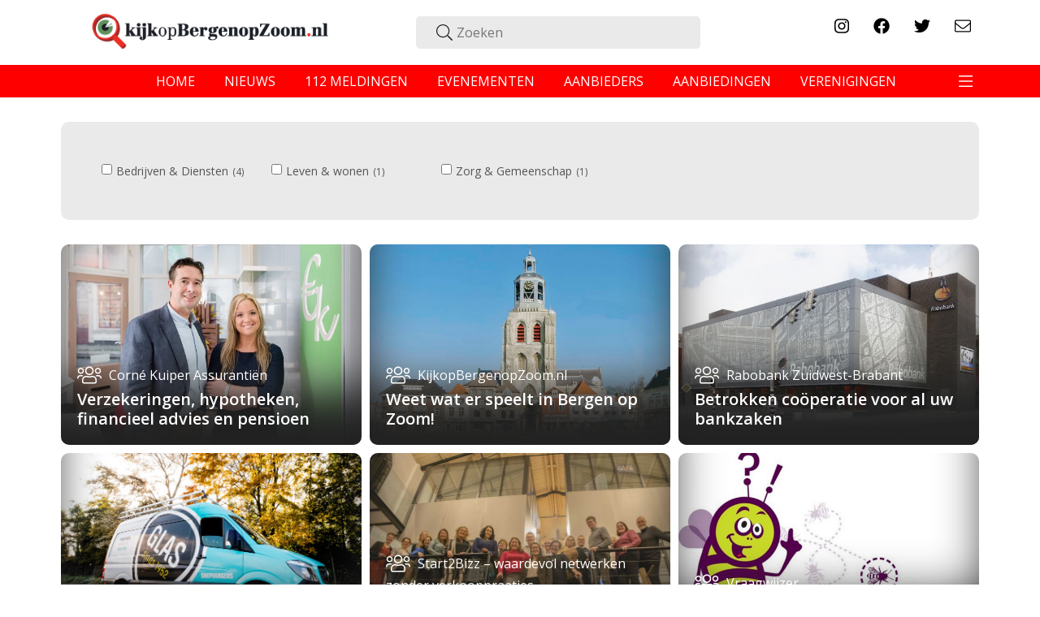

--- FILE ---
content_type: text/html; charset=UTF-8
request_url: https://kijkopbergenopzoom.nl/aanbieders/
body_size: 7895
content:
<!doctype html>
<html lang="nl-NL">
<head>
    <meta charset="utf-8">
    <meta http-equiv="x-ua-compatible" content="ie=edge">
    <meta name="viewport" content="width=device-width, initial-scale=1, shrink-to-fit=no">
    <link rel="icon" type="image/x-icon" href="/wp-content/themes/kijkop/resources/assets/images/favicon.ico"/>
    <title>Aanbieders &#8211; KijkopBergenopZoom</title>
<meta name='robots' content='max-image-preview:large' />
	<style>img:is([sizes="auto" i], [sizes^="auto," i]) { contain-intrinsic-size: 3000px 1500px }</style>
	<meta property="title" content="Corné Kuiper Assurantiën">
<meta property="description" content="Verzekeringen, hypotheken, financieel advies en pensioen">
<meta property="og:title" content="Corné Kuiper Assurantiën">
<meta property="og:type" content="website"> 
<meta property="og:url" content="https://kijkopbergenopzoom.nl/aanbod/corne-kuiper-assurantien/">
<meta property="og:image" content="https://kijkopbergenopzoom.nl/wp-content/uploads/sites/3/2019/12/14ea630b4198e50c32ce0f076e815c9c.jpg">
<meta property="og:description" content="Verzekeringen, hypotheken, financieel advies en pensioen">
<meta name="twitter:card" content="summary_large_image">
<meta name="twitter:title" content="Corné Kuiper Assurantiën">
<meta name="twitter:description" content="Verzekeringen, hypotheken, financieel advies en pensioen">
<meta name="twitter:image:src" content="https://kijkopbergenopzoom.nl/wp-content/uploads/sites/3/2019/12/14ea630b4198e50c32ce0f076e815c9c.jpg">
<link rel="alternate" type="application/rss+xml" title="KijkopBergenopZoom &raquo; Aanbieders feed" href="https://kijkopbergenopzoom.nl/aanbieders/feed/" />
<script type="text/javascript">
/* <![CDATA[ */
window._wpemojiSettings = {"baseUrl":"https:\/\/s.w.org\/images\/core\/emoji\/15.1.0\/72x72\/","ext":".png","svgUrl":"https:\/\/s.w.org\/images\/core\/emoji\/15.1.0\/svg\/","svgExt":".svg","source":{"concatemoji":"https:\/\/kijkopbergenopzoom.nl\/wp-includes\/js\/wp-emoji-release.min.js?ver=6.8.1"}};
/*! This file is auto-generated */
!function(i,n){var o,s,e;function c(e){try{var t={supportTests:e,timestamp:(new Date).valueOf()};sessionStorage.setItem(o,JSON.stringify(t))}catch(e){}}function p(e,t,n){e.clearRect(0,0,e.canvas.width,e.canvas.height),e.fillText(t,0,0);var t=new Uint32Array(e.getImageData(0,0,e.canvas.width,e.canvas.height).data),r=(e.clearRect(0,0,e.canvas.width,e.canvas.height),e.fillText(n,0,0),new Uint32Array(e.getImageData(0,0,e.canvas.width,e.canvas.height).data));return t.every(function(e,t){return e===r[t]})}function u(e,t,n){switch(t){case"flag":return n(e,"\ud83c\udff3\ufe0f\u200d\u26a7\ufe0f","\ud83c\udff3\ufe0f\u200b\u26a7\ufe0f")?!1:!n(e,"\ud83c\uddfa\ud83c\uddf3","\ud83c\uddfa\u200b\ud83c\uddf3")&&!n(e,"\ud83c\udff4\udb40\udc67\udb40\udc62\udb40\udc65\udb40\udc6e\udb40\udc67\udb40\udc7f","\ud83c\udff4\u200b\udb40\udc67\u200b\udb40\udc62\u200b\udb40\udc65\u200b\udb40\udc6e\u200b\udb40\udc67\u200b\udb40\udc7f");case"emoji":return!n(e,"\ud83d\udc26\u200d\ud83d\udd25","\ud83d\udc26\u200b\ud83d\udd25")}return!1}function f(e,t,n){var r="undefined"!=typeof WorkerGlobalScope&&self instanceof WorkerGlobalScope?new OffscreenCanvas(300,150):i.createElement("canvas"),a=r.getContext("2d",{willReadFrequently:!0}),o=(a.textBaseline="top",a.font="600 32px Arial",{});return e.forEach(function(e){o[e]=t(a,e,n)}),o}function t(e){var t=i.createElement("script");t.src=e,t.defer=!0,i.head.appendChild(t)}"undefined"!=typeof Promise&&(o="wpEmojiSettingsSupports",s=["flag","emoji"],n.supports={everything:!0,everythingExceptFlag:!0},e=new Promise(function(e){i.addEventListener("DOMContentLoaded",e,{once:!0})}),new Promise(function(t){var n=function(){try{var e=JSON.parse(sessionStorage.getItem(o));if("object"==typeof e&&"number"==typeof e.timestamp&&(new Date).valueOf()<e.timestamp+604800&&"object"==typeof e.supportTests)return e.supportTests}catch(e){}return null}();if(!n){if("undefined"!=typeof Worker&&"undefined"!=typeof OffscreenCanvas&&"undefined"!=typeof URL&&URL.createObjectURL&&"undefined"!=typeof Blob)try{var e="postMessage("+f.toString()+"("+[JSON.stringify(s),u.toString(),p.toString()].join(",")+"));",r=new Blob([e],{type:"text/javascript"}),a=new Worker(URL.createObjectURL(r),{name:"wpTestEmojiSupports"});return void(a.onmessage=function(e){c(n=e.data),a.terminate(),t(n)})}catch(e){}c(n=f(s,u,p))}t(n)}).then(function(e){for(var t in e)n.supports[t]=e[t],n.supports.everything=n.supports.everything&&n.supports[t],"flag"!==t&&(n.supports.everythingExceptFlag=n.supports.everythingExceptFlag&&n.supports[t]);n.supports.everythingExceptFlag=n.supports.everythingExceptFlag&&!n.supports.flag,n.DOMReady=!1,n.readyCallback=function(){n.DOMReady=!0}}).then(function(){return e}).then(function(){var e;n.supports.everything||(n.readyCallback(),(e=n.source||{}).concatemoji?t(e.concatemoji):e.wpemoji&&e.twemoji&&(t(e.twemoji),t(e.wpemoji)))}))}((window,document),window._wpemojiSettings);
/* ]]> */
</script>
<style id='wp-emoji-styles-inline-css' type='text/css'>

	img.wp-smiley, img.emoji {
		display: inline !important;
		border: none !important;
		box-shadow: none !important;
		height: 1em !important;
		width: 1em !important;
		margin: 0 0.07em !important;
		vertical-align: -0.1em !important;
		background: none !important;
		padding: 0 !important;
	}
</style>
<link rel='stylesheet' id='wp-block-library-css' href='https://kijkopbergenopzoom.nl/wp-includes/css/dist/block-library/style.min.css?ver=6.8.1' type='text/css' media='all' />
<style id='global-styles-inline-css' type='text/css'>
:root{--wp--preset--aspect-ratio--square: 1;--wp--preset--aspect-ratio--4-3: 4/3;--wp--preset--aspect-ratio--3-4: 3/4;--wp--preset--aspect-ratio--3-2: 3/2;--wp--preset--aspect-ratio--2-3: 2/3;--wp--preset--aspect-ratio--16-9: 16/9;--wp--preset--aspect-ratio--9-16: 9/16;--wp--preset--color--black: #000000;--wp--preset--color--cyan-bluish-gray: #abb8c3;--wp--preset--color--white: #ffffff;--wp--preset--color--pale-pink: #f78da7;--wp--preset--color--vivid-red: #cf2e2e;--wp--preset--color--luminous-vivid-orange: #ff6900;--wp--preset--color--luminous-vivid-amber: #fcb900;--wp--preset--color--light-green-cyan: #7bdcb5;--wp--preset--color--vivid-green-cyan: #00d084;--wp--preset--color--pale-cyan-blue: #8ed1fc;--wp--preset--color--vivid-cyan-blue: #0693e3;--wp--preset--color--vivid-purple: #9b51e0;--wp--preset--gradient--vivid-cyan-blue-to-vivid-purple: linear-gradient(135deg,rgba(6,147,227,1) 0%,rgb(155,81,224) 100%);--wp--preset--gradient--light-green-cyan-to-vivid-green-cyan: linear-gradient(135deg,rgb(122,220,180) 0%,rgb(0,208,130) 100%);--wp--preset--gradient--luminous-vivid-amber-to-luminous-vivid-orange: linear-gradient(135deg,rgba(252,185,0,1) 0%,rgba(255,105,0,1) 100%);--wp--preset--gradient--luminous-vivid-orange-to-vivid-red: linear-gradient(135deg,rgba(255,105,0,1) 0%,rgb(207,46,46) 100%);--wp--preset--gradient--very-light-gray-to-cyan-bluish-gray: linear-gradient(135deg,rgb(238,238,238) 0%,rgb(169,184,195) 100%);--wp--preset--gradient--cool-to-warm-spectrum: linear-gradient(135deg,rgb(74,234,220) 0%,rgb(151,120,209) 20%,rgb(207,42,186) 40%,rgb(238,44,130) 60%,rgb(251,105,98) 80%,rgb(254,248,76) 100%);--wp--preset--gradient--blush-light-purple: linear-gradient(135deg,rgb(255,206,236) 0%,rgb(152,150,240) 100%);--wp--preset--gradient--blush-bordeaux: linear-gradient(135deg,rgb(254,205,165) 0%,rgb(254,45,45) 50%,rgb(107,0,62) 100%);--wp--preset--gradient--luminous-dusk: linear-gradient(135deg,rgb(255,203,112) 0%,rgb(199,81,192) 50%,rgb(65,88,208) 100%);--wp--preset--gradient--pale-ocean: linear-gradient(135deg,rgb(255,245,203) 0%,rgb(182,227,212) 50%,rgb(51,167,181) 100%);--wp--preset--gradient--electric-grass: linear-gradient(135deg,rgb(202,248,128) 0%,rgb(113,206,126) 100%);--wp--preset--gradient--midnight: linear-gradient(135deg,rgb(2,3,129) 0%,rgb(40,116,252) 100%);--wp--preset--font-size--small: 13px;--wp--preset--font-size--medium: 20px;--wp--preset--font-size--large: 36px;--wp--preset--font-size--x-large: 42px;--wp--preset--spacing--20: 0.44rem;--wp--preset--spacing--30: 0.67rem;--wp--preset--spacing--40: 1rem;--wp--preset--spacing--50: 1.5rem;--wp--preset--spacing--60: 2.25rem;--wp--preset--spacing--70: 3.38rem;--wp--preset--spacing--80: 5.06rem;--wp--preset--shadow--natural: 6px 6px 9px rgba(0, 0, 0, 0.2);--wp--preset--shadow--deep: 12px 12px 50px rgba(0, 0, 0, 0.4);--wp--preset--shadow--sharp: 6px 6px 0px rgba(0, 0, 0, 0.2);--wp--preset--shadow--outlined: 6px 6px 0px -3px rgba(255, 255, 255, 1), 6px 6px rgba(0, 0, 0, 1);--wp--preset--shadow--crisp: 6px 6px 0px rgba(0, 0, 0, 1);}:where(body) { margin: 0; }.wp-site-blocks > .alignleft { float: left; margin-right: 2em; }.wp-site-blocks > .alignright { float: right; margin-left: 2em; }.wp-site-blocks > .aligncenter { justify-content: center; margin-left: auto; margin-right: auto; }:where(.is-layout-flex){gap: 0.5em;}:where(.is-layout-grid){gap: 0.5em;}.is-layout-flow > .alignleft{float: left;margin-inline-start: 0;margin-inline-end: 2em;}.is-layout-flow > .alignright{float: right;margin-inline-start: 2em;margin-inline-end: 0;}.is-layout-flow > .aligncenter{margin-left: auto !important;margin-right: auto !important;}.is-layout-constrained > .alignleft{float: left;margin-inline-start: 0;margin-inline-end: 2em;}.is-layout-constrained > .alignright{float: right;margin-inline-start: 2em;margin-inline-end: 0;}.is-layout-constrained > .aligncenter{margin-left: auto !important;margin-right: auto !important;}.is-layout-constrained > :where(:not(.alignleft):not(.alignright):not(.alignfull)){margin-left: auto !important;margin-right: auto !important;}body .is-layout-flex{display: flex;}.is-layout-flex{flex-wrap: wrap;align-items: center;}.is-layout-flex > :is(*, div){margin: 0;}body .is-layout-grid{display: grid;}.is-layout-grid > :is(*, div){margin: 0;}body{padding-top: 0px;padding-right: 0px;padding-bottom: 0px;padding-left: 0px;}a:where(:not(.wp-element-button)){text-decoration: underline;}:root :where(.wp-element-button, .wp-block-button__link){background-color: #32373c;border-width: 0;color: #fff;font-family: inherit;font-size: inherit;line-height: inherit;padding: calc(0.667em + 2px) calc(1.333em + 2px);text-decoration: none;}.has-black-color{color: var(--wp--preset--color--black) !important;}.has-cyan-bluish-gray-color{color: var(--wp--preset--color--cyan-bluish-gray) !important;}.has-white-color{color: var(--wp--preset--color--white) !important;}.has-pale-pink-color{color: var(--wp--preset--color--pale-pink) !important;}.has-vivid-red-color{color: var(--wp--preset--color--vivid-red) !important;}.has-luminous-vivid-orange-color{color: var(--wp--preset--color--luminous-vivid-orange) !important;}.has-luminous-vivid-amber-color{color: var(--wp--preset--color--luminous-vivid-amber) !important;}.has-light-green-cyan-color{color: var(--wp--preset--color--light-green-cyan) !important;}.has-vivid-green-cyan-color{color: var(--wp--preset--color--vivid-green-cyan) !important;}.has-pale-cyan-blue-color{color: var(--wp--preset--color--pale-cyan-blue) !important;}.has-vivid-cyan-blue-color{color: var(--wp--preset--color--vivid-cyan-blue) !important;}.has-vivid-purple-color{color: var(--wp--preset--color--vivid-purple) !important;}.has-black-background-color{background-color: var(--wp--preset--color--black) !important;}.has-cyan-bluish-gray-background-color{background-color: var(--wp--preset--color--cyan-bluish-gray) !important;}.has-white-background-color{background-color: var(--wp--preset--color--white) !important;}.has-pale-pink-background-color{background-color: var(--wp--preset--color--pale-pink) !important;}.has-vivid-red-background-color{background-color: var(--wp--preset--color--vivid-red) !important;}.has-luminous-vivid-orange-background-color{background-color: var(--wp--preset--color--luminous-vivid-orange) !important;}.has-luminous-vivid-amber-background-color{background-color: var(--wp--preset--color--luminous-vivid-amber) !important;}.has-light-green-cyan-background-color{background-color: var(--wp--preset--color--light-green-cyan) !important;}.has-vivid-green-cyan-background-color{background-color: var(--wp--preset--color--vivid-green-cyan) !important;}.has-pale-cyan-blue-background-color{background-color: var(--wp--preset--color--pale-cyan-blue) !important;}.has-vivid-cyan-blue-background-color{background-color: var(--wp--preset--color--vivid-cyan-blue) !important;}.has-vivid-purple-background-color{background-color: var(--wp--preset--color--vivid-purple) !important;}.has-black-border-color{border-color: var(--wp--preset--color--black) !important;}.has-cyan-bluish-gray-border-color{border-color: var(--wp--preset--color--cyan-bluish-gray) !important;}.has-white-border-color{border-color: var(--wp--preset--color--white) !important;}.has-pale-pink-border-color{border-color: var(--wp--preset--color--pale-pink) !important;}.has-vivid-red-border-color{border-color: var(--wp--preset--color--vivid-red) !important;}.has-luminous-vivid-orange-border-color{border-color: var(--wp--preset--color--luminous-vivid-orange) !important;}.has-luminous-vivid-amber-border-color{border-color: var(--wp--preset--color--luminous-vivid-amber) !important;}.has-light-green-cyan-border-color{border-color: var(--wp--preset--color--light-green-cyan) !important;}.has-vivid-green-cyan-border-color{border-color: var(--wp--preset--color--vivid-green-cyan) !important;}.has-pale-cyan-blue-border-color{border-color: var(--wp--preset--color--pale-cyan-blue) !important;}.has-vivid-cyan-blue-border-color{border-color: var(--wp--preset--color--vivid-cyan-blue) !important;}.has-vivid-purple-border-color{border-color: var(--wp--preset--color--vivid-purple) !important;}.has-vivid-cyan-blue-to-vivid-purple-gradient-background{background: var(--wp--preset--gradient--vivid-cyan-blue-to-vivid-purple) !important;}.has-light-green-cyan-to-vivid-green-cyan-gradient-background{background: var(--wp--preset--gradient--light-green-cyan-to-vivid-green-cyan) !important;}.has-luminous-vivid-amber-to-luminous-vivid-orange-gradient-background{background: var(--wp--preset--gradient--luminous-vivid-amber-to-luminous-vivid-orange) !important;}.has-luminous-vivid-orange-to-vivid-red-gradient-background{background: var(--wp--preset--gradient--luminous-vivid-orange-to-vivid-red) !important;}.has-very-light-gray-to-cyan-bluish-gray-gradient-background{background: var(--wp--preset--gradient--very-light-gray-to-cyan-bluish-gray) !important;}.has-cool-to-warm-spectrum-gradient-background{background: var(--wp--preset--gradient--cool-to-warm-spectrum) !important;}.has-blush-light-purple-gradient-background{background: var(--wp--preset--gradient--blush-light-purple) !important;}.has-blush-bordeaux-gradient-background{background: var(--wp--preset--gradient--blush-bordeaux) !important;}.has-luminous-dusk-gradient-background{background: var(--wp--preset--gradient--luminous-dusk) !important;}.has-pale-ocean-gradient-background{background: var(--wp--preset--gradient--pale-ocean) !important;}.has-electric-grass-gradient-background{background: var(--wp--preset--gradient--electric-grass) !important;}.has-midnight-gradient-background{background: var(--wp--preset--gradient--midnight) !important;}.has-small-font-size{font-size: var(--wp--preset--font-size--small) !important;}.has-medium-font-size{font-size: var(--wp--preset--font-size--medium) !important;}.has-large-font-size{font-size: var(--wp--preset--font-size--large) !important;}.has-x-large-font-size{font-size: var(--wp--preset--font-size--x-large) !important;}
:where(.wp-block-post-template.is-layout-flex){gap: 1.25em;}:where(.wp-block-post-template.is-layout-grid){gap: 1.25em;}
:where(.wp-block-columns.is-layout-flex){gap: 2em;}:where(.wp-block-columns.is-layout-grid){gap: 2em;}
:root :where(.wp-block-pullquote){font-size: 1.5em;line-height: 1.6;}
</style>
<link rel='stylesheet' id='contact-form-7-css' href='https://kijkopbergenopzoom.nl/wp-content/mu-plugins/wp-contact-form-7/includes/css/styles.css?ver=6.0.6' type='text/css' media='all' />
<link rel='stylesheet' id='sage/main.css-css' href='https://kijkopbergenopzoom.nl/wp-content/themes/kijkop/dist/styles/main.css' type='text/css' media='all' />
<script type="text/javascript" src="https://kijkopbergenopzoom.nl/wp-includes/js/jquery/jquery.min.js?ver=3.7.1" id="jquery-core-js"></script>
<script type="text/javascript" src="https://kijkopbergenopzoom.nl/wp-includes/js/jquery/jquery-migrate.min.js?ver=3.4.1" id="jquery-migrate-js"></script>
<script type="text/javascript" src="https://kijkopbergenopzoom.nl/wp-content/mu-plugins/post-stats/public/js/post-stats-public.js?ver=1.0.0" id="post-stats-js"></script>
<link rel="https://api.w.org/" href="https://kijkopbergenopzoom.nl/wp-json/" /><link rel="EditURI" type="application/rsd+xml" title="RSD" href="https://kijkopbergenopzoom.nl/xmlrpc.php?rsd" />
<meta name="generator" content="WordPress 6.8.1" />
		<style type="text/css" id="wp-custom-css">
			@media (max-width: 768px) {

h1 {
    font-size: 17px;
}
}		</style>
		            <!-- Google Tag Manager -->
        <script>(function (w, d, s, l, i) {
                w[l] = w[l] || [];
                w[l].push({
                    'gtm.start':
                        new Date().getTime(), event: 'gtm.js'
                });
                var f = d.getElementsByTagName(s)[0],
                    j = d.createElement(s), dl = l != 'dataLayer' ? '&l=' + l : '';
                j.async = true;
                j.src =
                    'https://www.googletagmanager.com/gtm.js?id=' + i + dl;
                f.parentNode.insertBefore(j, f);
            })(window, document, 'script', 'dataLayer', 'GTM-PXLDVFN');</script>
        <!-- End Google Tag Manager -->
    </head>
<body class="archive post-type-archive post-type-archive-provider wp-theme-kijkopresources app-data index-data archive-data archive-provider-data" data-site-slug="kob">
<!-- Google Tag Manager (noscript) -->
<noscript>
    <iframe src="https://www.googletagmanager.com/ns.html?id=GTM-WXCNMJ5" height="0" width="0" style="display:none;visibility:hidden"></iframe>
</noscript>
<!-- End Google Tag Manager (noscript) -->

<header class="banner">
    <div class="container">
        <div class="row menu-top align-items-center">
            <div class="col-12 col-md-4 brand-image">
                <a class="brand" href="https://kijkopbergenopzoom.nl/">
                    
                    <img src="https://kijkopbergenopzoom.nl/wp-content/themes/kijkop/resources/assets/images/kijkopbergenopzoom.png">
                </a>
            </div>
            <div class="col-12 col-md-5 text-center search-wrapper ">
                <form role="search" method="get" class="search-form" action="https://kijkopbergenopzoom.nl/">
    <div class="search-icon"><i class="fal fa-search"></i></div>
    <input class="search" type="search" placeholder="Zoeken" value="" name="s">
    
</form>            </div>
            <div class="col-12 col-md-3 social-wrapper">
                <ul class="socials nav float-right">
                                            <li><a target="_blank" href="https://www.instagram.com/inbergenopzoom/"><i class="fab fa-instagram"></i></a></li>
                                                                <li><a target="_blank" href="https://www.facebook.com/KijkopBergenopZoom.nl/"><i class="fab fa-facebook"></i></a></li>
                                                                <li><a target="_blank" href="https://twitter.com/kijkopboz"><i class="fab fa-twitter"></i></a></li>
                                                                <li><a target="_blank" href="https://kijkopbergenopzoom.nl/nieuwsbrief/"><i class="fal fa-envelope"></i></a></li>
                                    </ul>
            </div>
        </div>
    </div>

    <nav class="navbar">
        <div class="container d-flex justify-content-center">
                            <div class="main-menu"><ul id="menu-hoofdmenu" class="nav"><li id="menu-item-308" class="menu-item menu-item-type-custom menu-item-object-custom menu-item-308"><a href="/">home</a></li>
<li id="menu-item-309" class="menu-item menu-item-type-custom menu-item-object-custom menu-item-309"><a href="/het-laatste-nieuws/">nieuws</a></li>
<li id="menu-item-310" class="menu-item menu-item-type-custom menu-item-object-custom menu-item-310"><a href="/alarmmeldingen">112 meldingen</a></li>
<li id="menu-item-311" class="menu-item menu-item-type-custom menu-item-object-custom menu-item-311"><a href="/evenementen">evenementen</a></li>
<li id="menu-item-312" class="menu-item menu-item-type-custom menu-item-object-custom current-menu-item menu-item-312"><a href="/aanbieders" aria-current="page">aanbieders</a></li>
<li id="menu-item-313" class="menu-item menu-item-type-custom menu-item-object-custom menu-item-313"><a href="/aanbiedingen">aanbiedingen</a></li>
<li id="menu-item-314" class="menu-item menu-item-type-custom menu-item-object-custom menu-item-314"><a href="/verenigingen">verenigingen</a></li>
</ul></div>
            
            <button class="navbar-toggler" type="button" data-toggle="collapse" data-target="#navbarNav"
                    aria-controls="navbarNav" aria-expanded="false" aria-label="Toggle navigation">
                <span class="navbar-toggler-icon"><i class="fal fa-bars"></i></span>
            </button>
        </div>

        <div class="collapse navbar-collapse" id="navbarNav">
            <div class="container">
                <div class="col-12 col-md-4 offset-md-1 text-center search-mobile search-wrapper">
                    <form role="search" method="get" class="search-form" action="https://kijkopbergenopzoom.nl/">
    <div class="search-icon"><i class="fal fa-search"></i></div>
    <input class="search" type="search" placeholder="Zoeken" value="" name="s">
    
</form>                </div>
                                    <div class="second-collapse"><ul id="menu-uitklapmenu-header" class="collapsed-menu"><li id="menu-item-315" class="menu-item menu-item-type-custom menu-item-object-custom menu-item-315"><a href="/fotoalbums"><i></i> Fotoalbums</a></li>
<li id="menu-item-332" class="menu-item menu-item-type-post_type menu-item-object-page menu-item-332"><a href="https://kijkopbergenopzoom.nl/over-kijkopbergenopzoom-nl/"><i></i> Over KijkopBergenopZoom.nl</a></li>
<li id="menu-item-333" class="menu-item menu-item-type-post_type menu-item-object-page menu-item-333"><a href="https://kijkopbergenopzoom.nl/adverteren/">Over adverteren</a></li>
<li id="menu-item-334" class="menu-item menu-item-type-post_type menu-item-object-page menu-item-334"><a href="https://kijkopbergenopzoom.nl/tip-de-redactie/">Tip de redactie</a></li>
<li id="menu-item-335" class="menu-item menu-item-type-post_type menu-item-object-page menu-item-335"><a href="https://kijkopbergenopzoom.nl/sponsoring-verenigingen/">Sponsoring verenigingen</a></li>
</ul></div>
                                <div class="col-12 col-md-3 mobile-social-wrapper">
                    <ul class="socials nav">
                        <li><a href="https://www.instagram.com/inbergenopzoom/"><i
                                    class="fab fa-instagram"></i></a></li>
                        <li><a href="https://www.facebook.com/KijkopBergenopZoom.nl/"><i
                                    class="fab fa-facebook"></i></a></li>
                        <li><a href="https://twitter.com/kijkopboz"><i
                                    class="fab fa-twitter"></i></a></li>
                        <li><a href="/cdn-cgi/l/email-protection#81e8efe7eec1eae8ebeaeef1e3e4f3e6e4efeef1fbeeeeecafefed"><i class="fal fa-envelope"></i></a></li>
                    </ul>
                </div>
            </div>
        </div>
    </nav>
    
    
    
    
    
    
    
    
    
    
    
</header>
<div class="wrap container" role="document">
    <main class="main">
            <div class="page-header">

</div>

        <div class="filter">
        <form class="archive-filter"><div class="scroll"><label><input type="checkbox" onclick="location = 'https://kijkopbergenopzoom.nl/aanbieders/?ad-category=bedrijven-diensten';" >Bedrijven &amp; Diensten<span>4</span></label><label><input type="checkbox" onclick="location = 'https://kijkopbergenopzoom.nl/aanbieders/?ad-category=leven-wonen';" >Leven &amp; wonen<span>1</span></label><label><input type="checkbox" onclick="location = 'https://kijkopbergenopzoom.nl/aanbieders/?ad-category=zorg-gemeenschap';" >Zorg &amp; Gemeenschap<span>1</span></label></div></form>
    </div>
    
    <div class="row jsArchiveItems archive-items">
                 <article  data-id="117" class="col-12 col-sm-6 col-md-4 post-117 provider type-provider status-publish has-post-thumbnail hentry ad-category-bedrijven-diensten">
    <div class="card article-wrapper" style="background-image: url(https://kijkopbergenopzoom.nl/wp-content/uploads/sites/3/2019/12/14ea630b4198e50c32ce0f076e815c9c.jpg); background-position: 50% 50%;">
        <a class="wrap" href="https://kijkopbergenopzoom.nl/aanbod/corne-kuiper-assurantien/">
            <header>
                <span class="type"><i class="fal fa-users"></i></span>
                <span class="pre-title">Corné Kuiper Assurantiën</span>
                <h2 class="entry-title">Verzekeringen, hypotheken, financieel advies en pensioen</h2>
            </header>
        </a>
    </div>
</article>
                 <article  data-id="161" class="col-12 col-sm-6 col-md-4 post-161 provider type-provider status-publish has-post-thumbnail hentry ad-category-bedrijven-diensten">
    <div class="card article-wrapper" style="background-image: url(https://kijkopbergenopzoom.nl/wp-content/uploads/sites/3/2020/11/bergenopzoom_markt.jpg); background-position: 50% 50%;">
        <a class="wrap" href="https://kijkopbergenopzoom.nl/aanbod/kijkopbergenopzoom-nl/">
            <header>
                <span class="type"><i class="fal fa-users"></i></span>
                <span class="pre-title">KijkopBergenopZoom.nl</span>
                <h2 class="entry-title">Weet wat er speelt in Bergen op Zoom!</h2>
            </header>
        </a>
    </div>
</article>
                 <article  data-id="183" class="col-12 col-sm-6 col-md-4 post-183 provider type-provider status-publish has-post-thumbnail hentry ad-category-bedrijven-diensten">
    <div class="card article-wrapper" style="background-image: url(https://kijkopbergenopzoom.nl/wp-content/uploads/sites/3/2019/12/3744e85ece214730e00109ae86cc3723.jpg); background-position: 50% 50%;">
        <a class="wrap" href="https://kijkopbergenopzoom.nl/aanbod/rabobank-zuidwest-brabant/">
            <header>
                <span class="type"><i class="fal fa-users"></i></span>
                <span class="pre-title">Rabobank Zuidwest-Brabant</span>
                <h2 class="entry-title">Betrokken coöperatie voor al uw bankzaken</h2>
            </header>
        </a>
    </div>
</article>
                 <article  data-id="209" class="col-12 col-sm-6 col-md-4 post-209 provider type-provider status-publish has-post-thumbnail hentry ad-category-bedrijven-diensten">
    <div class="card article-wrapper" style="background-image: url(https://kijkopbergenopzoom.nl/wp-content/uploads/sites/3/2019/12/snep02.jpg);">
        <a class="wrap" href="https://kijkopbergenopzoom.nl/aanbod/snepvangers-glas/">
            <header>
                <span class="type"><i class="fal fa-users"></i></span>
                <span class="pre-title">Snepvangers Glas</span>
                <h2 class="entry-title">24/7 service in glasherstel!</h2>
            </header>
        </a>
    </div>
</article>
                 <article  data-id="1629142" class="col-12 col-sm-6 col-md-4 post-1629142 provider type-provider status-publish has-post-thumbnail hentry">
    <div class="card article-wrapper" style="background-image: url(https://kijkopbergenopzoom.nl/wp-content/uploads/sites/3/2023/02/start2bizz-bergenopzoom.jpg);">
        <a class="wrap" href="https://kijkopbergenopzoom.nl/aanbod/start2bizz-waardevol-netwerken-zonder-verkooppraatjes/">
            <header>
                <span class="type"><i class="fal fa-users"></i></span>
                <span class="pre-title">Start2Bizz &#8211; waardevol netwerken zonder verkooppraatjes</span>
                <h2 class="entry-title">Start2Bizz - waardevol netwerken zonder verkooppraatjes</h2>
            </header>
        </a>
    </div>
</article>
                 <article  data-id="259" class="col-12 col-sm-6 col-md-4 post-259 provider type-provider status-publish has-post-thumbnail hentry ad-category-zorg-gemeenschap">
    <div class="card article-wrapper" style="background-image: url(https://kijkopbergenopzoom.nl/wp-content/uploads/sites/3/2020/01/Vraagwijzer_bg_nieuw-scaled.jpg); background-position: 50% 50%;">
        <a class="wrap" href="https://kijkopbergenopzoom.nl/aanbod/vraagwijzer/">
            <header>
                <span class="type"><i class="fal fa-users"></i></span>
                <span class="pre-title">Vraagwijzer</span>
                <h2 class="entry-title">Komt u ergens niet aan uit? Wij helpen u.</h2>
            </header>
        </a>
    </div>
</article>
                 <article  data-id="265" class="col-12 col-sm-6 col-md-4 post-265 provider type-provider status-publish has-post-thumbnail hentry">
    <div class="card article-wrapper" style="background-image: url(https://kijkopbergenopzoom.nl/wp-content/uploads/sites/3/2019/12/washin7.png);">
        <a class="wrap" href="https://kijkopbergenopzoom.nl/aanbod/washin7/">
            <header>
                <span class="type"><i class="fal fa-users"></i></span>
                <span class="pre-title">Washin7</span>
                <h2 class="entry-title">De ultieme indoor carwash</h2>
            </header>
        </a>
    </div>
</article>
                 <article  data-id="2224022" class="col-12 col-sm-6 col-md-4 post-2224022 provider type-provider status-publish has-post-thumbnail hentry ad-category-leven-wonen">
    <div class="card article-wrapper" style="background-image: url(https://kijkopbergenopzoom.nl/wp-content/uploads/sites/3/2024/04/zeeridder-logo.jpg);">
        <a class="wrap" href="https://kijkopbergenopzoom.nl/aanbod/zeeridder-makelaars/">
            <header>
                <span class="type"><i class="fal fa-users"></i></span>
                <span class="pre-title">Zeeridder Makelaars</span>
                <h2 class="entry-title">Uw makelaar voor de Bergse Plaat, Markiezaten en Schelde Vesting</h2>
            </header>
        </a>
    </div>
</article>
            </div>

    
    </main>
</div>
<footer class="content-info">
    <div class="container">
        <div class="row">
            <div class="col-12 col-md-3 mb-4">
                <img src="https://kijkopbergenopzoom.nl/wp-content/themes/kijkop/resources/assets/images/kijkopbergenopzoom_footer.png" class="img-fluid">
            </div>
            <div class="col-12 col-md-3 mb-4">
                                    <h3 class="footer-title">Sitemap</h3>
                    <div class="menu-footer-sitemap-container"><ul id="menu-footer-sitemap" class="nav flex-column"><li id="menu-item-316" class="menu-item menu-item-type-custom menu-item-object-custom menu-item-316"><a href="/">Home</a></li>
<li id="menu-item-317" class="menu-item menu-item-type-custom menu-item-object-custom menu-item-317"><a href="/het-laatste-nieuws">Nieuws</a></li>
<li id="menu-item-318" class="menu-item menu-item-type-custom menu-item-object-custom menu-item-318"><a href="/evenementen">Evenementen</a></li>
<li id="menu-item-319" class="menu-item menu-item-type-custom menu-item-object-custom menu-item-319"><a href="/fotoalbums">Fotoalbums</a></li>
<li id="menu-item-320" class="menu-item menu-item-type-custom menu-item-object-custom current-menu-item menu-item-320"><a href="/aanbieders" aria-current="page">Aanbieders</a></li>
<li id="menu-item-321" class="menu-item menu-item-type-custom menu-item-object-custom menu-item-321"><a href="/aanbiedingen">Aanbiedingen</a></li>
<li id="menu-item-322" class="menu-item menu-item-type-custom menu-item-object-custom menu-item-322"><a href="/verenigingen">Verenigingen</a></li>
</ul></div>
                            </div>
            <div class="col-12 col-md-3 mb-4">
                                    <h3 class="footer-title">Informatie</h3>
                    <div class="menu-footer-menu-informatie-container"><ul id="menu-footer-menu-informatie" class="nav flex-column"><li id="menu-item-323" class="menu-item menu-item-type-post_type menu-item-object-page menu-item-323"><a href="https://kijkopbergenopzoom.nl/over-kijkopbergenopzoom-nl/">Over KijkopBergenopZoom.nl</a></li>
<li id="menu-item-324" class="menu-item menu-item-type-post_type menu-item-object-page menu-item-324"><a href="https://kijkopbergenopzoom.nl/adverteren/">Over adverteren</a></li>
<li id="menu-item-325" class="menu-item menu-item-type-post_type menu-item-object-page menu-item-325"><a href="https://kijkopbergenopzoom.nl/sponsoring-verenigingen/">Sponsoring verenigingen</a></li>
<li id="menu-item-326" class="menu-item menu-item-type-post_type menu-item-object-page menu-item-326"><a href="https://kijkopbergenopzoom.nl/tip-de-redactie/">Tip de redactie</a></li>
<li id="menu-item-328" class="menu-item menu-item-type-post_type menu-item-object-page menu-item-328"><a href="https://kijkopbergenopzoom.nl/disclaimer-en-privacy-statement/">Disclaimer en privacy statement</a></li>
</ul></div>
                            </div>
            <div class="col-12 col-md-3 mb-4">
                <h3 class="footer-title">Contact</h3>
                <ul class="nav flex-column">
                    <li></li>
                    <li>T: <a href="tel:06-83509018 (whatsapp)">06-83509018 (whatsapp)</a></li>
                    <li>E: <a href="/cdn-cgi/l/email-protection#d4bdbab2bb94bfbdbebfbba4b6b1a6b3b1babba4aebbbbb9fabab8"><span class="__cf_email__" data-cfemail="aec7c0c8c1eec5c7c4c5c1decccbdcc9cbc0c1ded4c1c1c380c0c2">[email&#160;protected]</span></a></li>
                </ul>
                <ul class="socials nav mt-4">
                                            <li><a target="_blank" href="https://www.instagram.com/inbergenopzoom/"><i class="fab fa-instagram"></i></a></li>
                                                                <li><a target="_blank" href="https://www.facebook.com/KijkopBergenopZoom.nl/"><i class="fab fa-facebook"></i></a></li>
                                                                <li><a target="_blank" href="https://twitter.com/kijkopboz"><i class="fab fa-twitter"></i></a></li>
                                                                <li><a target="_blank" href="https://kijkopbergenopzoom.nl/nieuwsbrief/"><i class="fal fa-envelope"></i></a></li>
                                    </ul>
            </div>
        </div>
        <div class="row">
            <div class="col-12 copyright">
                © 2025 @ KijkopBergenopZoom.nl             </div>
        </div>
    </div>
</footer>
<script data-cfasync="false" src="/cdn-cgi/scripts/5c5dd728/cloudflare-static/email-decode.min.js"></script><script type="speculationrules">
{"prefetch":[{"source":"document","where":{"and":[{"href_matches":"\/*"},{"not":{"href_matches":["\/wp-*.php","\/wp-admin\/*","\/wp-content\/uploads\/sites\/3\/*","\/wp-content\/*","\/wp-content\/plugins\/*","\/wp-content\/themes\/kijkop\/resources\/*","\/*\\?(.+)"]}},{"not":{"selector_matches":"a[rel~=\"nofollow\"]"}},{"not":{"selector_matches":".no-prefetch, .no-prefetch a"}}]},"eagerness":"conservative"}]}
</script>
<script type="text/javascript" src="https://kijkopbergenopzoom.nl/wp-includes/js/dist/hooks.min.js?ver=4d63a3d491d11ffd8ac6" id="wp-hooks-js"></script>
<script type="text/javascript" src="https://kijkopbergenopzoom.nl/wp-includes/js/dist/i18n.min.js?ver=5e580eb46a90c2b997e6" id="wp-i18n-js"></script>
<script type="text/javascript" id="wp-i18n-js-after">
/* <![CDATA[ */
wp.i18n.setLocaleData( { 'text direction\u0004ltr': [ 'ltr' ] } );
/* ]]> */
</script>
<script type="text/javascript" src="https://kijkopbergenopzoom.nl/wp-content/mu-plugins/wp-contact-form-7/includes/swv/js/index.js?ver=6.0.6" id="swv-js"></script>
<script type="text/javascript" id="contact-form-7-js-before">
/* <![CDATA[ */
var wpcf7 = {
    "api": {
        "root": "https:\/\/kijkopbergenopzoom.nl\/wp-json\/",
        "namespace": "contact-form-7\/v1"
    },
    "cached": 1
};
/* ]]> */
</script>
<script type="text/javascript" src="https://kijkopbergenopzoom.nl/wp-content/mu-plugins/wp-contact-form-7/includes/js/index.js?ver=6.0.6" id="contact-form-7-js"></script>
<script type="text/javascript" id="sage/main.js-js-extra">
/* <![CDATA[ */
var localized = {"ajaxUrl":"https:\/\/kijkopbergenopzoom.nl\/wp-admin\/admin-ajax.php"};
/* ]]> */
</script>
<script type="text/javascript" src="https://kijkopbergenopzoom.nl/wp-content/themes/kijkop/dist/scripts/main.js" id="sage/main.js-js"></script>
</body>
</html>

<!-- Performance optimized by Redis Object Cache. Learn more: https://wprediscache.com -->

<!--
Performance optimized by W3 Total Cache. Learn more: https://www.boldgrid.com/w3-total-cache/

Paginacaching met Disk: Enhanced 

Served from: kijkopbergenopzoom.nl @ 2025-11-02 03:32:06 by W3 Total Cache
-->